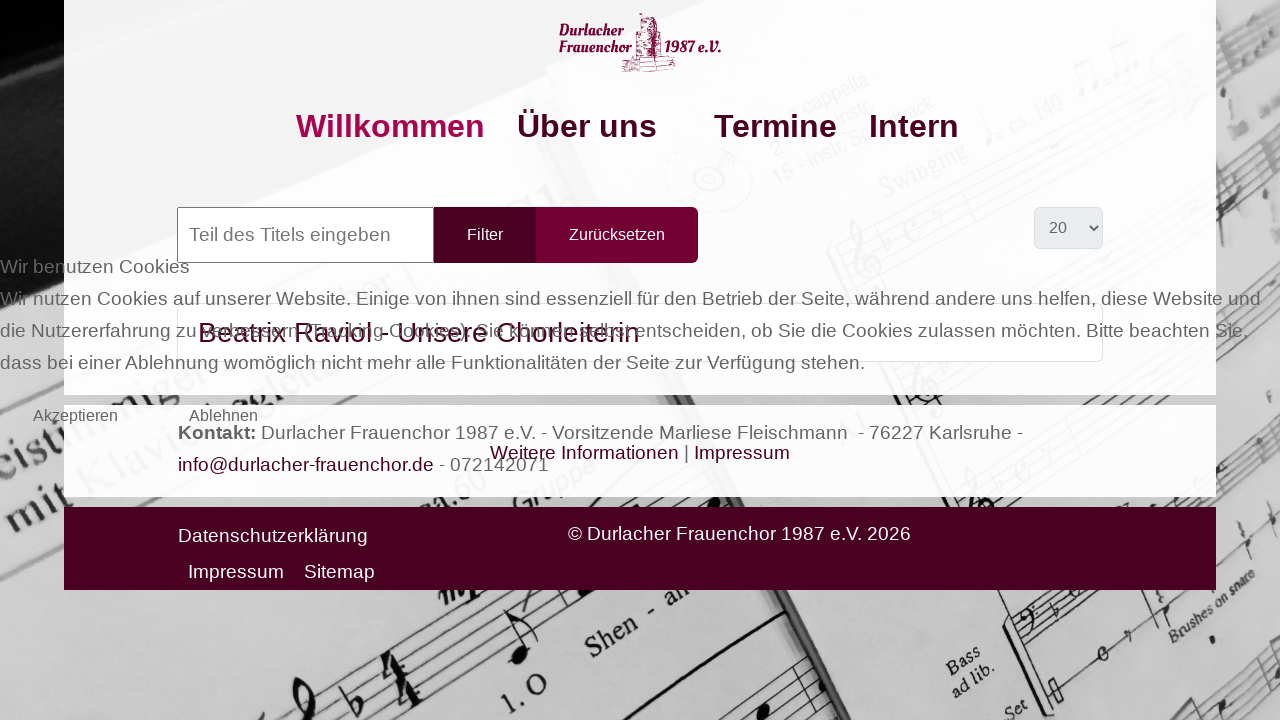

--- FILE ---
content_type: text/html; charset=utf-8
request_url: https://durlacher-frauenchor.de/index.php/component/tags/tag/beatrix-raviol
body_size: 37727
content:
<!DOCTYPE html>
<html lang="de-de" dir="ltr" data-bs-theme="light">


<head>
<script type="text/javascript">  (function(){    function blockCookies(disableCookies, disableLocal, disableSession){    if(disableCookies == 1){    if(!document.__defineGetter__){    Object.defineProperty(document, 'cookie',{    get: function(){ return ''; },    set: function(){ return true;}    });    }else{    var oldSetter = document.__lookupSetter__('cookie');    if(oldSetter) {    Object.defineProperty(document, 'cookie', {    get: function(){ return ''; },    set: function(v){    if(v.match(/reDimCookieHint\=/) || v.match(/1aaf1ee165b81d266515aebfe87d5db6\=/)) {    oldSetter.call(document, v);    }    return true;    }    });    }    }    var cookies = document.cookie.split(';');    for (var i = 0; i < cookies.length; i++) {    var cookie = cookies[i];    var pos = cookie.indexOf('=');    var name = '';    if(pos > -1){    name = cookie.substr(0, pos);    }else{    name = cookie;    }    if(name.match(/reDimCookieHint/)) {    document.cookie = name + '=; expires=Thu, 01 Jan 1970 00:00:00 GMT';    }    }    }    if(disableLocal == 1){    window.localStorage.clear();    window.localStorage.__proto__ = Object.create(window.Storage.prototype);    window.localStorage.__proto__.setItem = function(){ return undefined; };    }    if(disableSession == 1){    window.sessionStorage.clear();    window.sessionStorage.__proto__ = Object.create(window.Storage.prototype);    window.sessionStorage.__proto__.setItem = function(){ return undefined; };    }    }    blockCookies(1,1,1);    }());    </script>


   <meta http-equiv="X-UA-Compatible" content="IE=edge" /><meta name="viewport" content="width=device-width, initial-scale=1" /><meta name="HandheldFriendly" content="true" /><meta name="mobile-web-app-capable" content="YES" /> <!-- document meta -->
   <meta charset="utf-8">
	<meta name="description" content="Wann singst Du im Chor? Der Durlacher Frauenchor bietet Dir Chorgesang in einer tollen Gemeinschaft. Trau Dich und komm zu einer Probe in der Festhalle Durlach.">
	<meta name="generator" content="Joomla! - Open Source Content Management">
	<title>Beatrix Raviol</title>
	<link href="/index.php/component/tags/tag/beatrix-raviol?format=feed&amp;type=rss" rel="alternate" type="application/rss+xml" title="Beatrix Raviol">
	<link href="/index.php/component/tags/tag/beatrix-raviol?format=feed&amp;type=atom" rel="alternate" type="application/atom+xml" title="Beatrix Raviol">
<link href="/images/Logo/2023-04-Turmberg.png?39dc37" rel="shortcut icon" type="image/png" sizes="any">
	<link href="https://use.fontawesome.com/releases/v7.0.0/css/all.css?39dc37" rel="stylesheet">
	<link href="https://unpkg.com/lenis@1.3.8/dist/lenis.css?39dc37" rel="stylesheet">
	<link href="/media/templates/site/tp_sounds/css/compiled-3ba717acd40fd558a662a4c66d5edc58.css?39dc37" rel="stylesheet">
	<link href="/media/templates/site/tp_sounds/css/compiled-c15f4035906410392ffbe8128b6f2299.css?39dc37" rel="stylesheet">
	<link href="/media/vendor/joomla-custom-elements/css/joomla-alert.min.css?0.4.1" rel="stylesheet">
	<link href="/plugins/system/cookiehint/css/bw.css?39dc37" rel="stylesheet">
	<link href="/media/uikit4/css/uikit.min.css?39dc37" rel="stylesheet">
	<link href="/media/plg_system_jcepro/site/css/content.min.css?86aa0286b6232c4a5b58f892ce080277" rel="stylesheet">
	<style>.astroid-layout.astroid-layout-boxed .astroid-wrapper {
  max-width: 90%;
  margin: 0 auto;
  box-shadow: 0 0 0px rgba(0, 0, 0, 0.2);
  background-color: transparent;
}</style>
	<style>#redim-cookiehint-modal {position: fixed; top: 0; bottom: 0; left: 0; right: 0; z-index: 99998; display: flex; justify-content : center; align-items : center;}</style>
<script src="/media/vendor/jquery/js/jquery.min.js?3.7.1"></script>
	<script src="/media/astroid/js/jquery.easing.min.js?39dc37"></script>
	<script src="/media/astroid/js/megamenu.min.js?39dc37"></script>
	<script src="/media/astroid/js/jquery.hoverIntent.min.js?39dc37"></script>
	<script src="/media/astroid/js/offcanvas.min.js?39dc37"></script>
	<script src="/media/astroid/js/mobilemenu.min.js?39dc37"></script>
	<script src="https://unpkg.com/lenis@1.3.8/dist/lenis.min.js?39dc37"></script>
	<script src="/media/astroid/js/script.min.js?39dc37"></script>
	<script type="application/json" class="joomla-script-options new">{"joomla.jtext":{"ERROR":"Fehler","MESSAGE":"Nachricht","NOTICE":"Hinweis","WARNING":"Warnung","JCLOSE":"Schließen","JOK":"OK","JOPEN":"Öffnen"},"system.paths":{"root":"","rootFull":"https:\/\/durlacher-frauenchor.de\/","base":"","baseFull":"https:\/\/durlacher-frauenchor.de\/"},"csrf.token":"65d1c6661c5f7710f766c4e15f637f8f","uikit4.defer":true}</script>
	<script src="/media/system/js/core.min.js?a3d8f8"></script>
	<script src="/media/com_tags/js/tag-default.min.js?db210b" type="module"></script>
	<script src="/media/system/js/messages.min.js?9a4811" type="module"></script>
	<script src="/media/uikit4/js/uikit.min.js?39dc37"></script>
	<script src="/media/uikit4/js/uikit-icons.min.js?39dc37"></script>
	<script>const initSmoothScrollingGSAP = () => {const lenis = new Lenis({duration: 0.59});lenis.on('scroll', ScrollTrigger.update);gsap.ticker.add((time)=>{lenis.raf(time * 1000)});gsap.ticker.lagSmoothing(0);};const initSmoothScrolling = () => {const lenis = new Lenis({duration: 0.59});function raf(time) {lenis.raf(time);requestAnimationFrame(raf);}requestAnimationFrame(raf);};if (typeof ScrollTrigger !== 'undefined') {initSmoothScrollingGSAP()} else {initSmoothScrolling()}</script>
	<script>var TEMPLATE_HASH = "3a402933a775f691a6e895e789343e42", ASTROID_COLOR_MODE ="light";</script>
 <!-- joomla head -->
    <!-- head styles -->
    <!-- head scripts -->
</head> <!-- document head -->

<body class="site astroid-framework com-tags view-tag layout-default guest-user astroid-header-stacked-center willkommen-alias tp-style-28 de-DE ltr">
   <button type="button" title="Back to Top" id="astroid-backtotop" class="btn circle hideonsm hideonxs" ><i class="fas fa-arrow-circle-up"></i></button><!-- astroid container -->
<div class="astroid-container">
        <!-- astroid content -->
    <div class="astroid-content">
                <!-- astroid layout -->
        <div class="astroid-layout astroid-layout-boxed">
                        <!-- astroid wrapper -->
            <div class="astroid-wrapper">
                                <div class="astroid-section astroid-header-section" id="top"><div class="container"><div class="astroid-row row" id="ar-rruz47iv5"><div class="astroid-column col-lg-12 col-md-12 col-sm-12 col-12" id="ac-m3l819ab3"><div class="astroid-module-position" id="h-tmj7xjtce"><header id="astroid-header" class="astroid-header astroid-stacked-header astroid-stacked-center-header">
   <div class="d-flex">
      <div class="header-stacked-section d-flex justify-content-between flex-column w-100">
         <div class="w-100 d-flex justify-content-center"><div class="d-flex d-lg-none justify-content-start"><div class="header-mobilemenu-trigger burger-menu-button align-self-center" data-offcanvas="#astroid-mobilemenu" data-effect="mobilemenu-slide"><button aria-label="Mobile Menu Toggle" class="button" type="button"><span class="box"><span class="inner"><span class="visually-hidden">Mobile Menu Toggle</span></span></span></button></div></div>            <div class="d-flex w-100 justify-content-center"><!-- logo starts -->
    <!-- image logo starts -->
        <div class="logo-wrapper astroid-logo">
                <a target="_self" class="astroid-logo astroid-logo-image d-flex align-items-center" href="https://durlacher-frauenchor.de/" aria-label="Durlacher Frauenchor 1987 e.V.">
                                <img src="https://durlacher-frauenchor.de/images/Logo/2023-04-Logo-Homepage-001-600.png" alt="Durlacher Frauenchor 1987 e.V." class="astroid-logo-default" />                                    
            <img src="https://durlacher-frauenchor.de/images/Logo/2023-04-Turmberg.png" alt="Durlacher Frauenchor 1987 e.V." class="astroid-logo-mobile" />                            </a>
            </div>
    <!-- image logo ends -->
<!-- logo ends --></div><div class="min-w-30 d-lg-none"></div></div>                 <div data-megamenu data-megamenu-class=".has-megamenu" data-megamenu-content-class=".megamenu-container" data-dropdown-arrow="true" data-header-offset="true" data-transition-speed="300" data-megamenu-animation="fade" data-easing="linear" data-astroid-trigger="hover" data-megamenu-submenu-class=".nav-submenu" class="astroid-stacked-center-menu w-100 d-none d-lg-flex justify-content-center pt-3">
                     <nav class=" astroid-nav-wraper align-self-center px-2 d-none d-lg-block w-100" aria-label="stacked menu"><ul class="nav astroid-nav justify-content-center d-flex align-items-center"><li data-position="right" class="nav-item nav-item-id-2202 nav-item-level-1 nav-item-default nav-item-current nav-item-active"><!--menu link starts-->
<a href="/index.php" title="Willkommen" class="as-menu-item nav-link-item-id-2202 nav-link active item-link-component item-level-1" data-drop-action="hover">
   <span class="nav-title">
                                          <span class="nav-title-text">Willkommen</span>                              </span>
   </a>
<!--menu link ends--></li><li data-position="full" class="nav-item nav-item-id-2203 nav-item-level-1 nav-item-deeper nav-item-parent has-megamenu nav-item-megamenu"><!--menu link starts-->
<a href="#" title="Über uns" class="as-menu-item nav-link-item-id-2203 nav-link megamenu-item-link item-link-heading item-level-1" data-drop-action="hover">
   <span class="nav-title">
                                          <span class="nav-title-text">Über uns</span>                                                <i class="fas fa-chevron-down nav-item-caret"></i>
                  </span>
   </a>
<!--menu link ends--><div style="width:100vw" class="megamenu-container"><div class="row"><div class="col col-md-3"><ul class="nav-submenu megamenu-submenu-level-1"><li class="megamenu-menu-item nav-item-submenu nav-item-id-2204 nav-item-level-2 nav-item-parent nav-item-megamenu"><!--menu link starts-->
<a href="/index.php/ueber-uns/unser-vorstand" title="Unser Vorstand" class="as-menu-item megamenu-title nav-link-item-id-2204 megamenu-item-link item-link-component item-level-2" data-drop-action="hover">
   <span class="nav-title">
                                          <span class="nav-title-text">Unser Vorstand</span>                              </span>
         <small class="nav-subtitle">Der organisatorische Kopf des DFC</small>
   </a>
<!--menu link ends--></li></ul></div><div class="col col-md-3"><ul class="nav-submenu megamenu-submenu-level-1"><li class="megamenu-menu-item nav-item-submenu nav-item-id-2221 nav-item-level-2 nav-item-parent nav-item-megamenu"><!--menu link starts-->
<a href="/index.php/ueber-uns/unsere-chorleiterin" title="Unsere Chorleiterin" class="as-menu-item megamenu-title nav-link-item-id-2221 megamenu-item-link item-link-component item-level-2" data-drop-action="hover">
   <span class="nav-title">
                                          <span class="nav-title-text">Unsere Chorleiterin</span>                              </span>
         <small class="nav-subtitle">Beatrix Raviol - Musik aus Leidenschaft</small>
   </a>
<!--menu link ends--></li></ul></div><div class="col col-md-3"><ul class="nav-submenu megamenu-submenu-level-1"><li class="megamenu-menu-item nav-item-submenu nav-item-id-2220 nav-item-level-2 nav-item-parent nav-item-megamenu"><!--menu link starts-->
<a href="/index.php/ueber-uns/dfc-timeline" title="DFC Timeline" class="as-menu-item megamenu-title nav-link-item-id-2220 megamenu-item-link item-link-component item-level-2" data-drop-action="hover">
   <span class="nav-title">
                                          <span class="nav-title-text">DFC Timeline</span>                              </span>
         <small class="nav-subtitle">Die Geschichte des DFC im Schnelldurchlauf</small>
   </a>
<!--menu link ends--></li></ul></div><div class="col col-md-3"><ul class="nav-submenu megamenu-submenu-level-1"><li class="megamenu-menu-item nav-item-submenu nav-item-id-2205 nav-item-level-2 nav-item-parent nav-item-megamenu"><!--menu link starts-->
<a href="/index.php/ueber-uns/dfc-chronik" title="DFC Chronik" class="as-menu-item megamenu-title nav-link-item-id-2205 megamenu-item-link item-link-component item-level-2" data-drop-action="hover">
   <span class="nav-title">
                                          <span class="nav-title-text">DFC Chronik</span>                              </span>
         <small class="nav-subtitle">Die Geschichte des DFC - extended Version</small>
   </a>
<!--menu link ends--></li></ul></div></div><div class="row"><div class="col col-md-12"></div></div><div class="row"><div class="col col-md-12"></div></div></div></li><li data-position="right" class="nav-item nav-item-id-2206 nav-item-level-1"><!--menu link starts-->
<a href="/index.php/termine" title="Termine" class="as-menu-item nav-link-item-id-2206 nav-link item-link-component item-level-1" data-drop-action="hover">
   <span class="nav-title">
                                          <span class="nav-title-text">Termine</span>                              </span>
   </a>
<!--menu link ends--></li><li data-position="full" class="nav-item nav-item-id-2222 nav-item-level-1 nav-item-deeper nav-item-parent has-megamenu nav-item-megamenu"><!--menu link starts-->
<a href="#" title="Intern" class="as-menu-item nav-link-item-id-2222 nav-link megamenu-item-link item-link-heading item-level-1" data-drop-action="hover">
   <span class="nav-title">
                                          <span class="nav-title-text">Intern</span>                                                <i class="fas fa-chevron-down nav-item-caret"></i>
                  </span>
   </a>
<!--menu link ends--><div style="width:100vw" class="megamenu-container"><div class="row"><div class="col col-md-4"><ul class="nav-submenu megamenu-submenu-level-1"></ul></div><div class="col col-md-4"><ul class="nav-submenu megamenu-submenu-level-1"></ul></div><div class="col col-md-4"><ul class="nav-submenu megamenu-submenu-level-1"><li class="megamenu-menu-item nav-item-submenu nav-item-id-2233 nav-item-level-2 nav-item-parent nav-item-megamenu"><!--menu link starts-->
<a href="/index.php/intern/dein-zugang" title="Dein Zugang" class="as-menu-item megamenu-title nav-link-item-id-2233 megamenu-item-link item-link-component item-level-2" data-drop-action="hover">
   <span class="nav-title">
                                          <span class="nav-title-text">Dein Zugang</span>                                          <span class="menu-item-badge">
               Nur für aktive Sängerinnen!            </span>
                        </span>
   </a>
<!--menu link ends--></li></ul></div></div></div></li></ul></nav>                 </div>
                       </div>
   </div>
</header><!-- header starts -->
<header id="astroid-sticky-header" class="astroid-header astroid-header-sticky header-sticky-desktop header-static-mobile header-stickyonscroll-tablet d-none" data-megamenu data-megamenu-class=".has-megamenu" data-megamenu-content-class=".megamenu-container" data-dropdown-arrow="true" data-header-offset="true" data-transition-speed="300" data-megamenu-animation="fade" data-easing="linear" data-astroid-trigger="hover" data-megamenu-submenu-class=".nav-submenu">
   <div class="container d-flex flex-row justify-content-between">
      <div class="d-flex d-lg-none justify-content-start"><div class="header-mobilemenu-trigger burger-menu-button align-self-center" data-offcanvas="#astroid-mobilemenu" data-effect="mobilemenu-slide"><button aria-label="Mobile Menu Toggle" class="button" type="button"><span class="box"><span class="inner"><span class="visually-hidden">Mobile Menu Toggle</span></span></span></button></div></div>      <div class="header-left-section d-flex justify-content-start">
                    <!-- logo starts -->
    <!-- image logo starts -->
        <div class="logo-wrapper astroid-logo">
                <a target="_self" class="astroid-logo astroid-logo-image d-flex align-items-center" href="https://durlacher-frauenchor.de/" aria-label="Durlacher Frauenchor 1987 e.V.">
                                            <img src="https://durlacher-frauenchor.de/images/Logo/2023-04-Logo-Homepage-001-300.png" alt="Durlacher Frauenchor 1987 e.V." class="astroid-logo-sticky" />                        
            <img src="https://durlacher-frauenchor.de/images/Logo/2023-04-Turmberg.png" alt="Durlacher Frauenchor 1987 e.V." class="astroid-logo-mobile" />                            </a>
            </div>
    <!-- image logo ends -->
<!-- logo ends -->               </div>
                <div class="min-w-30 d-lg-none"></div>
                           <div class="header-right-section as-gutter-x-xl@lg d-lg-flex d-none justify-content-end flex-lg-grow-1">
            <nav class=" astroid-nav-wraper align-self-center px-3 d-none d-lg-block ml-auto" aria-label="sticky menu"><ul class="nav astroid-nav d-none d-lg-flex"><li data-position="right" class="nav-item nav-item-id-2202 nav-item-level-1 nav-item-default nav-item-current nav-item-active"><!--menu link starts-->
<a href="/index.php" title="Willkommen" class="as-menu-item nav-link-item-id-2202 nav-link active item-link-component item-level-1" data-drop-action="hover">
   <span class="nav-title">
                                          <span class="nav-title-text">Willkommen</span>                              </span>
   </a>
<!--menu link ends--></li><li data-position="full" class="nav-item nav-item-id-2203 nav-item-level-1 nav-item-deeper nav-item-parent has-megamenu nav-item-megamenu"><!--menu link starts-->
<a href="#" title="Über uns" class="as-menu-item nav-link-item-id-2203 nav-link megamenu-item-link item-link-heading item-level-1" data-drop-action="hover">
   <span class="nav-title">
                                          <span class="nav-title-text">Über uns</span>                                                <i class="fas fa-chevron-down nav-item-caret"></i>
                  </span>
   </a>
<!--menu link ends--><div style="width:100vw" class="megamenu-container"><div class="row"><div class="col col-md-3"><ul class="nav-submenu megamenu-submenu-level-1"><li class="megamenu-menu-item nav-item-submenu nav-item-id-2204 nav-item-level-2 nav-item-parent nav-item-megamenu"><!--menu link starts-->
<a href="/index.php/ueber-uns/unser-vorstand" title="Unser Vorstand" class="as-menu-item megamenu-title nav-link-item-id-2204 megamenu-item-link item-link-component item-level-2" data-drop-action="hover">
   <span class="nav-title">
                                          <span class="nav-title-text">Unser Vorstand</span>                              </span>
         <small class="nav-subtitle">Der organisatorische Kopf des DFC</small>
   </a>
<!--menu link ends--></li></ul></div><div class="col col-md-3"><ul class="nav-submenu megamenu-submenu-level-1"><li class="megamenu-menu-item nav-item-submenu nav-item-id-2221 nav-item-level-2 nav-item-parent nav-item-megamenu"><!--menu link starts-->
<a href="/index.php/ueber-uns/unsere-chorleiterin" title="Unsere Chorleiterin" class="as-menu-item megamenu-title nav-link-item-id-2221 megamenu-item-link item-link-component item-level-2" data-drop-action="hover">
   <span class="nav-title">
                                          <span class="nav-title-text">Unsere Chorleiterin</span>                              </span>
         <small class="nav-subtitle">Beatrix Raviol - Musik aus Leidenschaft</small>
   </a>
<!--menu link ends--></li></ul></div><div class="col col-md-3"><ul class="nav-submenu megamenu-submenu-level-1"><li class="megamenu-menu-item nav-item-submenu nav-item-id-2220 nav-item-level-2 nav-item-parent nav-item-megamenu"><!--menu link starts-->
<a href="/index.php/ueber-uns/dfc-timeline" title="DFC Timeline" class="as-menu-item megamenu-title nav-link-item-id-2220 megamenu-item-link item-link-component item-level-2" data-drop-action="hover">
   <span class="nav-title">
                                          <span class="nav-title-text">DFC Timeline</span>                              </span>
         <small class="nav-subtitle">Die Geschichte des DFC im Schnelldurchlauf</small>
   </a>
<!--menu link ends--></li></ul></div><div class="col col-md-3"><ul class="nav-submenu megamenu-submenu-level-1"><li class="megamenu-menu-item nav-item-submenu nav-item-id-2205 nav-item-level-2 nav-item-parent nav-item-megamenu"><!--menu link starts-->
<a href="/index.php/ueber-uns/dfc-chronik" title="DFC Chronik" class="as-menu-item megamenu-title nav-link-item-id-2205 megamenu-item-link item-link-component item-level-2" data-drop-action="hover">
   <span class="nav-title">
                                          <span class="nav-title-text">DFC Chronik</span>                              </span>
         <small class="nav-subtitle">Die Geschichte des DFC - extended Version</small>
   </a>
<!--menu link ends--></li></ul></div></div><div class="row"><div class="col col-md-12"></div></div><div class="row"><div class="col col-md-12"></div></div></div></li><li data-position="right" class="nav-item nav-item-id-2206 nav-item-level-1"><!--menu link starts-->
<a href="/index.php/termine" title="Termine" class="as-menu-item nav-link-item-id-2206 nav-link item-link-component item-level-1" data-drop-action="hover">
   <span class="nav-title">
                                          <span class="nav-title-text">Termine</span>                              </span>
   </a>
<!--menu link ends--></li><li data-position="full" class="nav-item nav-item-id-2222 nav-item-level-1 nav-item-deeper nav-item-parent has-megamenu nav-item-megamenu"><!--menu link starts-->
<a href="#" title="Intern" class="as-menu-item nav-link-item-id-2222 nav-link megamenu-item-link item-link-heading item-level-1" data-drop-action="hover">
   <span class="nav-title">
                                          <span class="nav-title-text">Intern</span>                                                <i class="fas fa-chevron-down nav-item-caret"></i>
                  </span>
   </a>
<!--menu link ends--><div style="width:100vw" class="megamenu-container"><div class="row"><div class="col col-md-4"><ul class="nav-submenu megamenu-submenu-level-1"></ul></div><div class="col col-md-4"><ul class="nav-submenu megamenu-submenu-level-1"></ul></div><div class="col col-md-4"><ul class="nav-submenu megamenu-submenu-level-1"><li class="megamenu-menu-item nav-item-submenu nav-item-id-2233 nav-item-level-2 nav-item-parent nav-item-megamenu"><!--menu link starts-->
<a href="/index.php/intern/dein-zugang" title="Dein Zugang" class="as-menu-item megamenu-title nav-link-item-id-2233 megamenu-item-link item-link-component item-level-2" data-drop-action="hover">
   <span class="nav-title">
                                          <span class="nav-title-text">Dein Zugang</span>                                          <span class="menu-item-badge">
               Nur für aktive Sängerinnen!            </span>
                        </span>
   </a>
<!--menu link ends--></li></ul></div></div></div></li></ul></nav>                                  </div>
         </div>
</header>
<!-- header ends --></div></div></div></div></div><div class="astroid-section astroid-component-section" id="content"><div class="container"><div class="astroid-row row" id="ar-1528971561366"><div class="astroid-column col-lg-4 col-md-12 col-sm-12 col-12 col-lg-12" id="ac-1528971561366"><div class="astroid-message" id="m-1528971711775"><div id="system-message-container" aria-live="polite"></div>
</div><div class="astroid-component" id="ca-1529739248826"><main class="astroid-component-area">
   
<div class="com-tags-tag tag-category">

    
    
        
                                <div class="com-tags__items">
    <form action="https://durlacher-frauenchor.de/index.php/component/tags/tag/beatrix-raviol" method="post" name="adminForm" id="adminForm">
                                    <div class="com-tags-tags__filter btn-group">
                    <label class="filter-search-lbl visually-hidden" for="filter-search">
                        Teil des Titels eingeben                    </label>
                    <input
                        type="text"
                        name="filter-search"
                        id="filter-search"
                        value=""
                        class="inputbox" onchange="document.adminForm.submit();"
                        placeholder="Teil des Titels eingeben"
                    >
                    <button type="submit" name="filter_submit" class="btn btn-primary">Filter</button>
                    <button type="reset" name="filter-clear-button" class="btn btn-secondary">Zurücksetzen</button>
                </div>
                                        <div class="btn-group float-end">
                    <label for="limit" class="visually-hidden">
                        Anzeige #                    </label>
                    <select id="limit" name="limit" class="form-select" onchange="this.form.submit()">
	<option value="5">5</option>
	<option value="10">10</option>
	<option value="15">15</option>
	<option value="20" selected="selected">20</option>
	<option value="25">25</option>
	<option value="30">30</option>
	<option value="50">50</option>
	<option value="100">100</option>
	<option value="200">200</option>
	<option value="500">500</option>
	<option value="0">Alle</option>
</select>
                </div>
            
            <input type="hidden" name="limitstart" value="">
            <input type="hidden" name="task" value="">
            </form>

            <ul class="com-tags-tag__category category list-group">
                                                <li class="list-group-item list-group-item-action">
                                                    <h3>
                        <a href="/index.php/ueber-uns/unsere-chorleiterin">
                            Beatrix Raviol - Unsere Chorleiterin                        </a>
                    </h3>
                                                                                                                    </li>
                    </ul>
    </div>

    </div>

</main></div></div></div></div></div><div class="astroid-section" id="k-2bqu87it5"><div class="container"><div class="astroid-row row" id="ar-2yoa707t6"><div class="astroid-column col-lg-12 col-md-12 col-sm-12 col-12" id="ac-nntvh9ous"><div class="astroid-module-position" id="mp-xxed5twc9"><div class="bottom-a-1-position moduletable ">
        
<div id="mod-custom386" class="mod-custom custom">
    <p><strong>Kontakt:</strong> Durlacher Frauenchor 1987 e.V. - Vorsitzende Marliese Fleischmann&nbsp; - 76227 Karlsruhe - <a href="mailto:info@durlacher-frauenchor.de">info@durlacher-frauenchor.de</a>&nbsp;- 072142071</p></div>
</div></div></div></div></div></div><div class="astroid-section astroid-footer-section text-center bg-primary" id="f-oel6e1bpp"><div class="container"><div class="astroid-row row" id="ar-pn9wa1b0i"><div class="astroid-column col-lg-4 col-md-12 col-sm-12 col-12" id="ac-anccq54du"><div class="astroid-module-position text-center" id="f1-wfpmurada"><div class="footer-1-position moduletable ">
        <ul class="nav menu menu-module navHorizontalView ">
<li class="item-2228"><a href="/index.php/datenschutzerklaerung" title="Datenschutzerklärung" > <span class="nav-title">Datenschutzerklärung</span></a></li><li class="item-2229"><a href="/index.php/impressum" title="Impressum" > <span class="nav-title">Impressum</span></a></li><li class="item-2230"><a href="/index.php/sitemap?view=html&amp;id=1" title="Sitemap" > <span class="nav-title">Sitemap</span></a></li></ul></div></div></div><div class="astroid-column col-lg-6 col-md-12 col-sm-12 col-12" id="ac-38xf8hzhh"><div class="astroid-module-position text-center" id="f2-by3gnww00"><div id="astroid-footer" class="astroid-footer"><div >© Durlacher Frauenchor 1987 e.V. 2026</div></div></div></div><div class="astroid-column col-lg-2 col-md-12 col-sm-12 col-12" id="ac-tk9z0fdg0"><div class="astroid-module-position float-right text-primary" id="f3-kb30s5qxc"><div class="astroid-social-icons row">
    <div class="col"><a title="Facebook"  href="https://www.facebook.com/DurlacherFrauenchor" target="_blank" rel="noopener"><i class="fab fa-facebook-f"></i></a></div><div class="col"><a title="WhatsApp"  href="https://wa.me/491752759503" target="_blank" rel="noopener"><i class="fab fa-whatsapp"></i></a></div></div></div></div></div></div></div>                            </div>
            <!-- end of astroid wrapper -->
                    </div>
        <!-- end of astroid layout -->
            </div>
    <!-- end of astroid content -->
    <div id="astroid-mobilemenu-wrap"><div class="astroid-mobilemenu d-none d-init dir-left" data-class-prefix="astroid-mobilemenu" id="astroid-mobilemenu">
   <div class="burger-menu-button active">
      <button aria-label="Mobile Menu Toggle" type="button" class="button close-offcanvas offcanvas-close-btn">
         <span class="box">
            <span class="inner"><span class="visually-hidden">Mobile Menu Toggle</span></span>
         </span>
      </button>
   </div>
   <ul class="astroid-mobile-menu d-none"><li class="nav-item nav-item-id-2202 nav-item-level-1 nav-item-default nav-item-current nav-item-active"><!--menu link starts-->
<a href="/index.php" title="Willkommen" class="as-menu-item nav-link-item-id-2202 nav-link active item-link-component item-level-1" data-drop-action="hover">
   <span class="nav-title">
                                          <span class="nav-title-text">Willkommen</span>                              </span>
   </a>
<!--menu link ends--></li><li class="nav-item nav-item-id-2203 nav-item-level-1 nav-item-deeper nav-item-parent has-megamenu nav-item-megamenu"><!--menu link starts-->
<a href="#" title="Über uns" class="as-menu-item nav-link-item-id-2203 nav-link item-link-heading item-level-1" data-drop-action="hover">
   <span class="nav-title">
                                          <span class="nav-title-text">Über uns</span>                              </span>
   </a>
<!--menu link ends--><ul class="nav-child list-group navbar-subnav level-1"><li class="nav-item-submenu nav-item-id-2204 nav-item-level-2 nav-item-parent nav-item-megamenu"><!--menu link starts-->
<a href="/index.php/ueber-uns/unser-vorstand" title="Unser Vorstand" class="as-menu-item nav-link-item-id-2204 nav-link item-link-component item-level-2" data-drop-action="hover">
   <span class="nav-title">
                                          <span class="nav-title-text">Unser Vorstand</span>                              </span>
   </a>
<!--menu link ends--></li><li class="nav-item-submenu nav-item-id-2221 nav-item-level-2 nav-item-parent nav-item-megamenu"><!--menu link starts-->
<a href="/index.php/ueber-uns/unsere-chorleiterin" title="Unsere Chorleiterin" class="as-menu-item nav-link-item-id-2221 nav-link item-link-component item-level-2" data-drop-action="hover">
   <span class="nav-title">
                                          <span class="nav-title-text">Unsere Chorleiterin</span>                              </span>
   </a>
<!--menu link ends--></li><li class="nav-item-submenu nav-item-id-2220 nav-item-level-2 nav-item-parent nav-item-megamenu"><!--menu link starts-->
<a href="/index.php/ueber-uns/dfc-timeline" title="DFC Timeline" class="as-menu-item nav-link-item-id-2220 nav-link item-link-component item-level-2" data-drop-action="hover">
   <span class="nav-title">
                                          <span class="nav-title-text">DFC Timeline</span>                              </span>
   </a>
<!--menu link ends--></li><li class="nav-item-submenu nav-item-id-2205 nav-item-level-2 nav-item-parent nav-item-megamenu"><!--menu link starts-->
<a href="/index.php/ueber-uns/dfc-chronik" title="DFC Chronik" class="as-menu-item nav-link-item-id-2205 nav-link item-link-component item-level-2" data-drop-action="hover">
   <span class="nav-title">
                                          <span class="nav-title-text">DFC Chronik</span>                              </span>
   </a>
<!--menu link ends--></li><li class="nav-item-submenu nav-item-id-2232 nav-item-level-2 nav-item-divider nav-item-parent nav-item-megamenu"><!--menu link starts-->
<a href="#" title="Trennzeichen" class="as-menu-item nav-link-item-id-2232 nav-link item-link-separator item-level-2" data-drop-action="hover">
   <span class="nav-title">
                           </span>
   </a>
<!--menu link ends--></li></ul></li><li class="nav-item nav-item-id-2206 nav-item-level-1"><!--menu link starts-->
<a href="/index.php/termine" title="Termine" class="as-menu-item nav-link-item-id-2206 nav-link item-link-component item-level-1" data-drop-action="hover">
   <span class="nav-title">
                                          <span class="nav-title-text">Termine</span>                              </span>
   </a>
<!--menu link ends--></li><li class="nav-item nav-item-id-2222 nav-item-level-1 nav-item-deeper nav-item-parent has-megamenu nav-item-megamenu"><!--menu link starts-->
<a href="#" title="Intern" class="as-menu-item nav-link-item-id-2222 nav-link item-link-heading item-level-1" data-drop-action="hover">
   <span class="nav-title">
                                          <span class="nav-title-text">Intern</span>                              </span>
   </a>
<!--menu link ends--><ul class="nav-child list-group navbar-subnav level-1"><li class="nav-item-submenu nav-item-id-2233 nav-item-level-2 nav-item-parent nav-item-megamenu"><!--menu link starts-->
<a href="/index.php/intern/dein-zugang" title="Dein Zugang" class="as-menu-item nav-link-item-id-2233 nav-link item-link-component item-level-2" data-drop-action="hover">
   <span class="nav-title">
                                          <span class="nav-title-text">Dein Zugang</span>                                          <span class="menu-item-badge">
               Nur für aktive Sängerinnen!            </span>
                        </span>
   </a>
<!--menu link ends--></li><li class="nav-item-submenu nav-item-id-2235 nav-item-level-2 nav-item-divider nav-item-parent nav-item-megamenu"><!--menu link starts-->
<a href="#" title="Trennzeichen" class="as-menu-item nav-link-item-id-2235 nav-link item-link-separator item-level-2" data-drop-action="hover">
   <span class="nav-title">
                           </span>
   </a>
<!--menu link ends--></li></ul></li></ul></div>
</div></div>
<!-- end of astroid container -->
   <!-- body and layout -->
    <!-- body scripts -->

<script type="text/javascript">   function cookiehintsubmitnoc(obj) {     if (confirm("Eine Ablehnung wird die Funktionen der Website beeinträchtigen. Möchten Sie wirklich ablehnen?")) {       document.cookie = 'reDimCookieHint=-1; expires=0; path=/';       cookiehintfadeOut(document.getElementById('redim-cookiehint-modal'));       return true;     } else {       return false;     }   } </script> <div id="redim-cookiehint-modal">   <div id="redim-cookiehint">     <div class="cookiehead">       <span class="headline">Wir benutzen Cookies</span>     </div>     <div class="cookiecontent">   <p>Wir nutzen Cookies auf unserer Website. Einige von ihnen sind essenziell für den Betrieb der Seite, während andere uns helfen, diese Website und die Nutzererfahrung zu verbessern (Tracking Cookies). Sie können selbst entscheiden, ob Sie die Cookies zulassen möchten. Bitte beachten Sie, dass bei einer Ablehnung womöglich nicht mehr alle Funktionalitäten der Seite zur Verfügung stehen.</p>    </div>     <div class="cookiebuttons">       <a id="cookiehintsubmit" onclick="return cookiehintsubmit(this);" href="https://durlacher-frauenchor.de/index.php/component/tags/tag/beatrix-raviol?rCH=2"         class="btn">Akzeptieren</a>           <a id="cookiehintsubmitno" onclick="return cookiehintsubmitnoc(this);" href="https://durlacher-frauenchor.de/index.php/component/tags/tag/beatrix-raviol?rCH=-2"           class="btn">Ablehnen</a>          <div class="text-center" id="cookiehintinfo">              <a target="_self" href="https://www.durlacher-frauenchor.de/index.php/datenschutzerklaerung">Weitere Informationen</a>                  |                  <a target="_self" href="https://www.durlacher-frauenchor.de/index.php/impressum">Impressum</a>            </div>      </div>     <div class="clr"></div>   </div> </div>     <script type="text/javascript">        if (!navigator.cookieEnabled) {         document.addEventListener("DOMContentLoaded", function (event) {           document.getElementById('redim-cookiehint-modal').remove();         });       }        function cookiehintfadeOut(el) {         el.style.opacity = 1;         (function fade() {           if ((el.style.opacity -= .1) < 0) {             el.style.display = "none";           } else {             requestAnimationFrame(fade);           }         })();       }             function cookiehintsubmit(obj) {         document.cookie = 'reDimCookieHint=1; expires=Tue, 27 Jan 2026 23:59:59 GMT;; path=/';         cookiehintfadeOut(document.getElementById('redim-cookiehint-modal'));         return true;       }        function cookiehintsubmitno(obj) {         document.cookie = 'reDimCookieHint=-1; expires=0; path=/';         cookiehintfadeOut(document.getElementById('redim-cookiehint-modal'));         return true;       }     </script>     
</body> <!-- document body -->

</html> <!-- document end -->

--- FILE ---
content_type: text/css
request_url: https://durlacher-frauenchor.de/media/templates/site/tp_sounds/css/compiled-c15f4035906410392ffbe8128b6f2299.css?39dc37
body_size: 11123
content:
#astroid-backtotop{background:rgb(168, 4, 78);padding:10px;}#astroid-backtotop > i{font-size:20px;color:rgb(255, 255, 255);width:20px;height:20px;line-height:20px;text-align:center;}[data-bs-theme=dark] #astroid-backtotop{background:rgb(168, 4, 78);}[data-bs-theme=dark] #astroid-backtotop > i{color:rgb(255, 255, 255);}.nav-link-item-id-2233 > .nav-title .menu-item-badge{--as-nav-item-badge-background: rgb(73, 0, 33);--as-nav-item-badge-color: #FFF;background-color: var(--as-nav-item-badge-background);color: var(--as-nav-item-badge-color);}.astroid-logo > .astroid-logo-sticky{max-height:60px;}.nav-link-item-id-2233 > .nav-title .menu-item-badge{--as-nav-item-badge-background: rgb(73, 0, 33);--as-nav-item-badge-color: #FFF;background-color: var(--as-nav-item-badge-background);color: var(--as-nav-item-badge-color);}#top{padding-top:10px;padding-bottom:10px}#content{background-color:rgba(255, 255, 255, 0.95);padding:3% 3% 3% 3%}[data-bs-theme=dark] #content{background-color:rgba(255, 255, 255, 0.95);}#k-2bqu87it5{background-color:rgba(255, 255, 255, 0.95);margin-top:10px;margin-bottom:10px;padding-top:1%;padding-left:3%}[data-bs-theme=dark] #k-2bqu87it5{background-color:rgba(255, 255, 255, 0.95);}.astroid-social-icons{font-size:16px;}.astroid-social-icons a{color:!important;}.astroid-social-icons a:hover{color:!important;}[data-bs-theme=dark] .astroid-social-icons a{color:!important;}[data-bs-theme=dark] .astroid-social-icons a:hover{color:!important;}#f3-kb30s5qxc a{color:rgb(174, 20, 20);}[data-bs-theme=dark] #f3-kb30s5qxc a{color:rgb(174, 20, 20);}#ar-pn9wa1b0i{background-color:rgb(73, 0, 33);}[data-bs-theme=dark] #ar-pn9wa1b0i{background-color:rgb(73, 0, 33);}#f-oel6e1bpp{background-color:rgb(73, 0, 33);color:rgb(255, 255, 255);padding-top:1%;padding-left:3%}#f-oel6e1bpp a{color:rgb(255, 255, 255);}#f-oel6e1bpp a:hover{color:rgb(204, 204, 204);}[data-bs-theme=dark] #f-oel6e1bpp{background-color:rgb(73, 0, 33);color:rgb(255, 255, 255);}[data-bs-theme=dark] #f-oel6e1bpp a{color:rgb(255, 255, 255);}[data-bs-theme=dark] #f-oel6e1bpp a:hover{color:rgb(204, 204, 204);}.nav-link-item-id-2233 > .nav-title .menu-item-badge{--as-nav-item-badge-background: rgb(73, 0, 33);--as-nav-item-badge-color: #FFF;background-color: var(--as-nav-item-badge-background);color: var(--as-nav-item-badge-color);}.mobilemenu-slide.astroid-mobilemenu{visibility:visible;-webkit-transform:translate3d(-100%, 0, 0);transform:translate3d(-100%, 0, 0);}.mobilemenu-slide.astroid-mobilemenu-open .mobilemenu-slide.astroid-mobilemenu {visibility:visible;-webkit-transform:translate3d(0, 0, 0);transform:translate3d(0, 0, 0);}.mobilemenu-slide.astroid-mobilemenu::after{display:none;}body.astroid-framework, .body.astroid-framework{font-weight:500;text-transform:none;font-size:1.2rem;line-height:1.7em;font-family:Trebuchet MS, Helvetica, sans-serif, Arial, Helvetica, sans-serif;}.astroid-framework h1, .astroid-framework .h1{font-weight:600;text-transform:none;font-size:2rem;line-height:1.3em;font-family:Trebuchet MS, Helvetica, sans-serif, Arial, Helvetica, sans-serif;}.astroid-framework h2, .astroid-framework .h2{font-weight:300;text-transform:none;font-size:1.8rem;font-family:Trebuchet MS, Helvetica, sans-serif, Arial, Helvetica, sans-serif;}.astroid-framework h3, .astroid-framework .h3{font-weight:300;text-transform:none;font-family:Trebuchet MS, Helvetica, sans-serif, Arial, Helvetica, sans-serif;}.astroid-framework h4, .astroid-framework .h4{font-weight:300;text-transform:none;font-family:Trebuchet MS, Helvetica, sans-serif, Arial, Helvetica, sans-serif;}.astroid-framework .astroid-nav > li > .as-menu-item, .astroid-framework .astroid-sidebar-menu > li > .nav-item-inner > .as-menu-item, .astroid-framework .astroid-mobile-menu > .nav-item > .as-menu-item{font-weight:600;text-transform:none;font-size:2rem;line-height:1.6em;font-family:Trebuchet MS, Helvetica, sans-serif, Arial, Helvetica, sans-serif;}.astroid-framework .nav-submenu-container .nav-submenu > li, .astroid-framework .jddrop-content .megamenu-item .megamenu-menu li, .astroid-framework .nav-submenu, .astroid-framework .astroid-mobile-menu .nav-child .menu-go-back, .astroid-framework .astroid-mobile-menu .nav-child .nav-item-submenu > .as-menu-item, .astroid-framework .nav-item-submenu .as-menu-item{font-weight:300;text-transform:none;font-size:1.4rem;line-height:1.6em;font-family:Trebuchet MS, Helvetica, sans-serif, Arial, Helvetica, sans-serif;}.container, .container-sm, .container-md, .container-lg, .container-xl, .astroid-layout.astroid-layout-boxed .astroid-wrapper {max-width: 90% !important;}body{background-image:url(https://durlacher-frauenchor.de/images/Logo/DFC-Startseite.jpg);background-repeat:no-repeat;background-size:cover;background-position:inherit;background-attachment:fixed;}body {}:root .astroid-framework, [data-bs-theme="light"] .astroid-framework{--bs-body-bg:rgb(255, 255, 255);--bs-body-color:rgb(100, 100, 100);--bs-link-color:rgb(73, 0, 33);--bs-link-color-rgb:73,0,33;--bs-link-opacity:1;--bs-link-hover-color:rgb(168, 4, 78);--bs-link-hover-color-rgb:168,4,78;--as-header-text-color:rgb(100, 100, 100);--as-header-bg:rgba(255, 255, 255, 0.95);--as-stick-header-bg-color:rgba(255, 255, 255, 0.95);--as-stick-header-menu-link-color:rgb(73, 0, 33);--as-stick-header-menu-link-hover-color:rgb(187, 187, 187);--as-stick-header-menu-link-active-color:rgb(168, 4, 78);--as-main-menu-link-color:rgb(73, 0, 33);--as-main-menu-link-hover-color:rgb(187, 187, 187);--as-main-menu-link-active-color:rgb(168, 4, 78);--as-dropdown-bg-color:rgb(238, 238, 238);--as-dropdown-link-color:rgb(73, 0, 33);--as-dropdown-menu-link-hover-color:rgb(168, 4, 78);--as-dropdown-menu-hover-bg-color:rgba(187, 187, 187, 0.9);--as-dropdown-menu-active-link-color:rgb(255, 255, 255);--as-dropdown-menu-active-bg-color:rgba(187, 187, 187, 0.85);--as-mobile-menu-text-color:rgb(100, 100, 100);--as-mobile-backgroundcolor:rgb(255, 255, 255);--as-mobile-menu-link-color:rgb(73, 0, 33);--as-mobile-menu-active-link-color:rgb(168, 4, 78);--as-mobile-menu-active-bg-color:rgb(255, 255, 255);--as-mobile-menu-active-icon-color:rgb(168, 4, 78);--as-mobile-menu-icon-color:rgb(73, 0, 33);--as-mobilemenu-backgroundcolor:rgb(255, 255, 255);--as-mobilemenu-menu-text-color:rgb(100, 100, 100);--as-mobilemenu-menu-link-color:rgb(73, 0, 33);--as-mobilemenu-menu-active-link-color:rgb(168, 4, 78);--as-mobilemenu-menu-active-bg-color:rgb(187, 187, 187);--as-mobilemenu-menu-icon-color:rgb(73, 0, 33);--as-mobilemenu-menu-active-icon-color:rgb(168, 4, 78);--as-contact-info-icon-color:rgb(253, 126, 20);}[data-bs-theme="dark"] .astroid-framework{--bs-body-bg:rgb(255, 255, 255);--bs-body-color:rgb(100, 100, 100);--bs-link-color:rgb(73, 0, 33);--bs-link-color-rgb:73,0,33;--bs-link-opacity:1;--bs-link-hover-color:rgb(168, 4, 78);--bs-link-hover-color-rgb:168,4,78;--as-header-text-color:rgb(100, 100, 100);--as-header-bg:rgba(255, 255, 255, 0.95);--as-stick-header-bg-color:rgba(255, 255, 255, 0.95);--as-stick-header-menu-link-color:rgb(73, 0, 33);--as-stick-header-menu-link-hover-color:rgb(187, 187, 187);--as-stick-header-menu-link-active-color:rgb(168, 4, 78);--as-main-menu-link-color:rgb(73, 0, 33);--as-main-menu-link-hover-color:rgb(187, 187, 187);--as-main-menu-link-active-color:rgb(168, 4, 78);--as-dropdown-bg-color:rgb(238, 238, 238);--as-dropdown-link-color:rgb(73, 0, 33);--as-dropdown-menu-link-hover-color:rgb(168, 4, 78);--as-dropdown-menu-hover-bg-color:rgba(187, 187, 187, 0.9);--as-dropdown-menu-active-link-color:rgb(255, 255, 255);--as-dropdown-menu-active-bg-color:rgba(187, 187, 187, 0.85);--as-mobile-menu-text-color:rgb(100, 100, 100);--as-mobile-backgroundcolor:rgb(255, 255, 255);--as-mobile-menu-link-color:rgb(73, 0, 33);--as-mobile-menu-active-link-color:rgb(168, 4, 78);--as-mobile-menu-active-bg-color:rgb(255, 255, 255);--as-mobile-menu-active-icon-color:rgb(168, 4, 78);--as-mobile-menu-icon-color:rgb(73, 0, 33);--as-mobilemenu-backgroundcolor:rgb(255, 255, 255);--as-mobilemenu-menu-text-color:rgb(100, 100, 100);--as-mobilemenu-menu-link-color:rgb(73, 0, 33);--as-mobilemenu-menu-active-link-color:rgb(168, 4, 78);--as-mobilemenu-menu-active-bg-color:rgb(187, 187, 187);--as-mobilemenu-menu-icon-color:rgb(73, 0, 33);--as-mobilemenu-menu-active-icon-color:rgb(168, 4, 78);--as-contact-info-icon-color:rgb(253, 126, 20);}.items-leading .article-title .page-header h2{font-size:32px;}.items-row .article-title .page-header h2{font-size:26px;}@media (max-width: 1199.98px) {#top{padding-top:10px;padding-bottom:10px}#content{padding:3% 3% 3% 3%}#k-2bqu87it5{margin-top:10px;margin-bottom:10px;padding-top:1%;padding-left:3%}#f-oel6e1bpp{padding-top:1%;padding-left:3%}body.astroid-framework, .body.astroid-framework{font-size:1.2rem;line-height:1.7em;}.astroid-framework h1, .astroid-framework .h1{font-size:2rem;line-height:1.3em;}.astroid-framework h2, .astroid-framework .h2{font-size:1.8rem;}.astroid-framework .astroid-nav > li > .as-menu-item, .astroid-framework .astroid-sidebar-menu > li > .nav-item-inner > .as-menu-item, .astroid-framework .astroid-mobile-menu > .nav-item > .as-menu-item{font-size:2rem;line-height:1.6em;}.astroid-framework .nav-submenu-container .nav-submenu > li, .astroid-framework .jddrop-content .megamenu-item .megamenu-menu li, .astroid-framework .nav-submenu, .astroid-framework .astroid-mobile-menu .nav-child .menu-go-back, .astroid-framework .astroid-mobile-menu .nav-child .nav-item-submenu > .as-menu-item, .astroid-framework .nav-item-submenu .as-menu-item{font-size:1.4rem;line-height:1.6em;}}@media (max-width: 991.98px) {body.astroid-framework, .body.astroid-framework{font-size:1rem;line-height:1.7em;}.astroid-framework h1, .astroid-framework .h1{font-size:3rem;line-height:1.3em;}.astroid-framework h2, .astroid-framework .h2{font-size:1.8rem;}.astroid-framework .astroid-nav > li > .as-menu-item, .astroid-framework .astroid-sidebar-menu > li > .nav-item-inner > .as-menu-item, .astroid-framework .astroid-mobile-menu > .nav-item > .as-menu-item{font-size:0.8rem;line-height:1.6em;}.astroid-framework .nav-submenu-container .nav-submenu > li, .astroid-framework .jddrop-content .megamenu-item .megamenu-menu li, .astroid-framework .nav-submenu, .astroid-framework .astroid-mobile-menu .nav-child .menu-go-back, .astroid-framework .astroid-mobile-menu .nav-child .nav-item-submenu > .as-menu-item, .astroid-framework .nav-item-submenu .as-menu-item{font-size:0.8rem;line-height:1.6em;}}@media (max-width: 575.98px) {body.astroid-framework, .body.astroid-framework{font-size:1rem;line-height:1.7em;}.astroid-framework h1, .astroid-framework .h1{font-size:3rem;line-height:1.3em;}.astroid-framework .astroid-nav > li > .as-menu-item, .astroid-framework .astroid-sidebar-menu > li > .nav-item-inner > .as-menu-item, .astroid-framework .astroid-mobile-menu > .nav-item > .as-menu-item{font-size:0.8rem;line-height:1.6em;}.astroid-framework .nav-submenu-container .nav-submenu > li, .astroid-framework .jddrop-content .megamenu-item .megamenu-menu li, .astroid-framework .nav-submenu, .astroid-framework .astroid-mobile-menu .nav-child .menu-go-back, .astroid-framework .astroid-mobile-menu .nav-child .nav-item-submenu > .as-menu-item, .astroid-framework .nav-item-submenu .as-menu-item{font-size:0.8rem;line-height:1.6em;}}